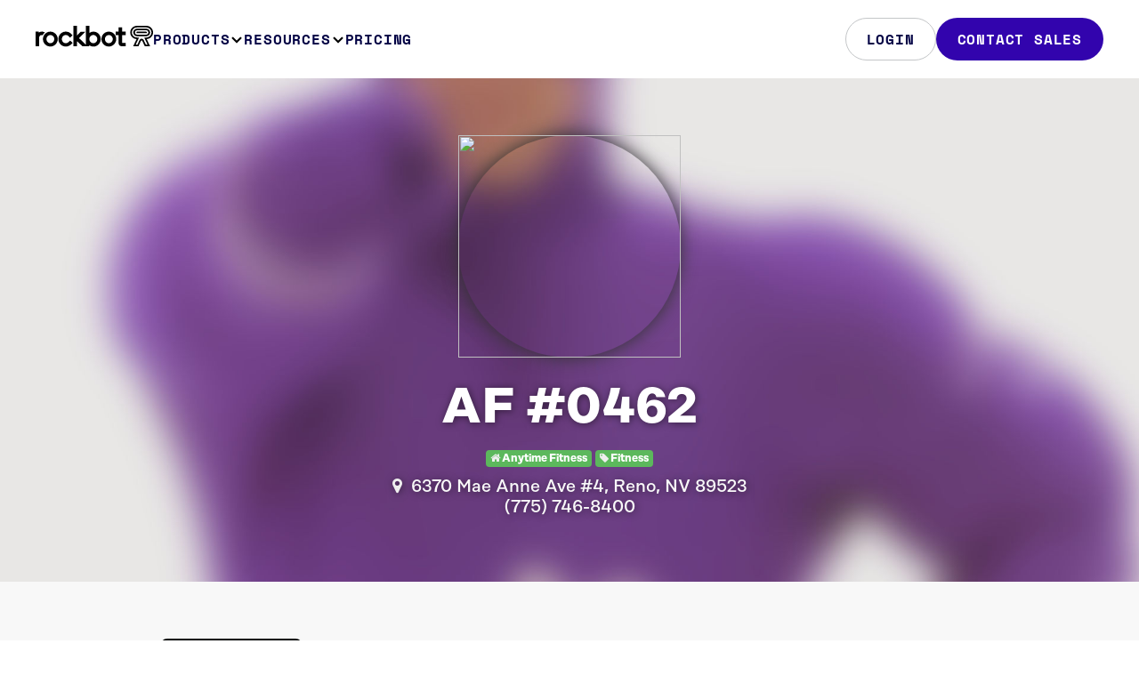

--- FILE ---
content_type: text/html; charset=UTF-8
request_url: https://rockbot.com/venues/anytime-fitness-355
body_size: 12647
content:
<!DOCTYPE HTML PUBLIC "-//W3C//DTD HTML 4.01//EN">

<html lang="en-us">
	<head prefix="og: http://ogp.me/ns# fb: http://ogp.me/ns/fb# fb_roqbot: http://ogp.me/ns/fb/fb_roqbot#">
		<meta http-equiv="X-UA-Compatible" content="IE=edge,chrome=1" />
		<meta http-equiv="Content-Type" content="text/html; charset=utf-8" />
		<title>AF #0462 in Reno, NV | Rockbot</title>
		<link rel="stylesheet" type="text/css" href="https://d2x3f3hu3pbot6.cloudfront.net/static/css/src/bootstrap4.min.css?442198" media="screen" />
<link rel="stylesheet" type="text/css" href="https://d2x3f3hu3pbot6.cloudfront.net/static/css/src/rockbot.css?442198" media="screen" />
<link rel="stylesheet" type="text/css" href="https://d2x3f3hu3pbot6.cloudfront.net/static/css/src/rockbot.header.css?442198" media="screen" />
<link rel="stylesheet" type="text/css" href="https://d2x3f3hu3pbot6.cloudfront.net/static/css/src/rockbot.footer.css?442198" media="screen" />

<!-- Rockbot Marketing Site [Legacy] -->
<!-- <link rel="stylesheet" type="text/css" href="//cloud.typography.com/7209494/6630752/css/fonts.css" /> -->

<!-- Rockbot Web [Test] -->
<!-- <link rel="stylesheet" type="text/css" href="https://cloud.typography.com/7209494/6560372/css/fonts.css" /> -->

<!-- Rockbot Web -->
<!-- <link rel="stylesheet" type="text/css" href="https://cloud.typography.com/7209494/6360372/css/fonts.css" /> -->

<link rel="stylesheet" href="https://maxcdn.bootstrapcdn.com/font-awesome/4.5.0/css/font-awesome.min.css" />
		<meta name="viewport" content="width=device-width, initial-scale=1.0, maximum-scale=1.0, user-scalable=no">
		<meta property="fb:page_id" content="133029106751074" />
		<meta property="fb:app_id" content="160426090641279" />
		<meta property="twitter:account_id" content="91192339" />
				<meta name="description" content="AF #0462 is using Rockbot to create the best music experience at their business. Get the Rockbot app to pick the music here!" /><meta property="og:type"	content="fb_roqbot:venue" /><meta property="og:url" content="https://rockbot.com/venues/anytime-fitness-355" /><meta property="og:title" content="AF #0462 on Rockbot" /><meta property="og:description" content="6370 Mae Anne Ave #4, Reno, NV" /><meta property="og:image" content="https://d2x3f3hu3pbot6.cloudfront.net/upload/live/venues/300/9/1423509.jpg" /><meta property="twitter:card"	content="photo" /><meta property="twitter:site" content="@GetRockbot" /><meta property="twitter:creator" content="@GetRockbot" /><meta property="twitter:title" content="AF #0462" /><meta property="twitter:image" content="https://d2x3f3hu3pbot6.cloudfront.net/upload/live/venues/300/9/1423509.jpg" /><meta property="fb:app_id" content="160426090641279" /><meta name="apple-itunes-app" content="app-id=401347343">
					<script type="text/javascript" src="//ajax.googleapis.com/ajax/libs/jquery/3.4.1/jquery.min.js"></script>
			<!-- script src="//cdn.optimizely.com/js/155248196.js"></script> -->
			<!-- <script src="https://www.googleoptimize.com/optimize.js?id=OPT-T4WTN3R"></script> -->
						<!-- Google Tag Manager -->
<script>(function(w,d,s,l,i){w[l]=w[l]||[];w[l].push({'gtm.start':
    new Date().getTime(),event:'gtm.js'});var f=d.getElementsByTagName(s)[0],
            j=d.createElement(s),dl=l!='dataLayer'?'&l='+l:'';j.async=true;j.src=
            'https://www.googletagmanager.com/gtm.js?id='+i+dl;f.parentNode.insertBefore(j,f);
            })(window,document,'script','dataLayer','GTM-TMVTBBR');</script>
<!-- End Google Tag Manager -->			<script>(function(w,d,t,r,u){var f,n,i;w[u]=w[u]||[],f=function(){var o={ti:"136019025"};o.q=w[u],w[u]=new UET(o),w[u].push("pageLoad")},n=d.createElement(t),n.src=r,n.async=1,n.onload=n.onreadystatechange=function(){var s=this.readyState;s&&s!=="loaded"&&s!=="complete"||(f(),n.onload=n.onreadystatechange=null)},i=d.getElementsByTagName(t)[0],i.parentNode.insertBefore(n,i)})(window,document,"script","//bat.bing.com/bat.js","uetq");</script>			    <!-- Google tag (gtag.js)-->
    <script async src="https://www.googletagmanager.com/gtag/js?id=G-ZY31TYGXMJ"></script>
    <script>
        window.dataLayer = window.dataLayer || [];
        function gtag(){dataLayer.push(arguments);}
        gtag('js', new Date());

        // To turn on debug mode: add  { 'debug_mode': true } as the third param below. 
        gtag('config', 'G-ZY31TYGXMJ');
    </script>					
		<link rel="stylesheet" href="https://use.typekit.net/gxi4qrt.css">
		<script type="text/javascript" src="//js.hsforms.net/forms/embed/v2.js"></script>
</head>

<body>
<!-- Google Tag Manager (noscript) -->
	<noscript><iframe src="https://www.googletagmanager.com/ns.html?id=GTM-TMVTBBR" height="0" width="0" style="display:none;visibility:hidden"></iframe></noscript>
	<!-- End Google Tag Manager (noscript) -->

		<header class="rb-header">
  <div class="layout-container">
    <div class="header-row">
      <a aria-current="page" href="/" class="logo-link" aria-label="Homepage" data-event="rb-header-logo-link">
        <span class="rb-logo-svg" />
      </a>
      <div class="menu-group">
        <nav class="main-nav">
          <ul>
            <li>
              <button class="nav-control -subnav-true" data-event="rb-header-subnav-toggle">
                Products
                <span class="arrow-down-svg" />
              </button>
              <div class="subnav">
                <div class="subnav-layout -config-lg">
                  <div class="subnav-card -columns-2">
                    <div class="info">
                      <h2 class="title">Audio</h2>
                      <p class="description">Control everything customers hear in your&nbsp;business</p>
                    </div>
                    <ul class="links">
                      <li>
                        <a href="/music-for-business" class data-event="rb-header-subnav-link">
                          <div class="icon">
                            <img src="/static/img/icons/2023/music-for-business.svg" />
                          </div>
                          <span class="title">Music</span>
                          <span class="description">Deliver your ideal sound</span>
                          <img class="arrow-right-svg" />
                        </a>
                      </li>
                      <li>
                        <a href="/audio-messaging" class data-event="rb-header-subnav-link">
                          <div class="icon">
                            <img src="/static/img/icons/2023/audio-messaging.svg" />
                          </div>
                          <span class="title">Audio Messaging</span>
                          <span class="description">Amplify your brand’s voice</span>
                          <img class="arrow-right-svg" />
                        </a>
                      </li>
                      <li>
                        <a href="/request" class data-event="rb-header-subnav-link">
                          <div class="icon">
                            <img src="/static/img/icons/2023/rockbot-request.svg" />
                          </div>
                          <span class="title">Rockbot Request</span>
                          <span class="description">Let guests be the DJ</span>
                          <img class="arrow-right-svg" />
                        </a>
                      </li>
                    </ul>
                  </div>
                  <div class="subnav-card -columns-2">
                    <div class="info">
                      <h2 class="title">Video</h2>
                      <p class="description">Manage all aspects of&nbsp;visual&nbsp;media in your&nbsp;business</p>
                    </div>
                    <ul class="links">
                      <li>
                        <a href="/digital-signage-for-business" class data-event="rb-header-subnav-link">
                          <div class="icon">
                            <img src="/static/img/icons/2023/digital-signage.svg" />
                          </div>
                          <span class="title">Digital Signage</span>
                          <span class="description">Bring your location to life</span>
                          <span class="arrow-right-svg" />
                        </a>
                      </li>
                      <li>
                        <a href="/tv-for-business" class data-event="rb-header-subnav-link">
                          <div class="icon">
                            <img src="/static/img/icons/2023/tv-for-business.svg" />
                          </div>
                          <span class="title">Rockbot TV</span>
                          <span class="description">Captivate your audience</span>
                          <span class="arrow-right-svg" />
                        </a>
                      </li>
                    </ul>
                  </div>
                  <a href="/retail-media" class="subnav-card" data-event="rb-header-subnav-link">
                    <div class="info">
                      <h2 class="title">Retail Media</h2>
                      <p class="description">Monetize your in-store media with audio and visual ads</p>
                    </div>
                    <span class="cta-link">Learn More</span>
                  </a>
                  <a href="/advertising" class="subnav-card" data-event="rb-header-subnav-link">
                    <div class="info">
                      <h2 class="title">Advertise with Us</h2>
                      <p class="description">
                        Reach your audience through premium, out-of-home multi-media ads
                      </p>
                    </div>
                    <span class="cta-link">Learn More</span>
                  </a>
                  <a href="/platform" class="highlight-bar" data-event="rb-header-subnav-link">
                    <p class="description">The most flexible and powerful platform in the market, built for your business.</p>
                    <span class="cta-link">How it works</span>
                  </a>
                </div>
              </div>
            </li>
            <li>
              <button class="nav-control -subnav-true" data-event="rb-header-subnav-toggle">
                Resources
                <span class="arrow-down-svg" />
              </button>
              <div class="subnav">
                <div class="subnav-layout -config-md">
                  <div class="subnav-card -columns-2">
                    <div class="info">
                      <h2 class="title">Getting started</h2>
                      <p class="description">Setup made simple so you can get up and running quickly</p>
                    </div>
                    <ul class="links -minimal-true">
                      <li>
                        <a
                          href="https://rockbot.com/setup"
                          rel="noopener noreferrer"
                          data-event="rb-header-subnav-link"
                        >
                          <span class="title">Hardware Setup</span>
                          <span class="arrow-right-svg" />
                        </a>
                      </li>
                      <li>
                        <a href="/remote-app" class data-event="rb-header-subnav-link">
                          <span class="title">Rockbot Remote</span>
                          <span class="arrow-right-svg" />
                        </a>
                      </li>
                      <li>
                        <a
                          href="https://support.rockbot.com/hc/en-us/sections/7705718076571"
                          rel="noopener noreferrer"
                          data-event="rb-header-subnav-link"
                        >
                          <span class="title">Quick Start Guides</span>
                          <img class="arrow-right-svg" />
                        </a>
                      </li>
                    </ul>
                    <a
                      href="https://support.rockbot.com/hc/en-us/categories/360000775171-Getting-Started"
                      rel="noopener noreferrer"
                      class="cta-link"
                      data-event="rb-header-subnav-link"
                    >
                      Learn More
                    </a>
                  </div>
                  <a href="/about-us" class="block-link set-bg-pulse" data-event="rb-header-subnav-link">About Us</a>
                  <a
                    href="https://support.rockbot.com/hc/en-us"
                    rel="noopener noreferrer"
                    class="block-link set-bg-yellow"
                    data-event="rb-header-subnav-link"
                  >
                    Help &amp; Support
                  </a>
                  <a
                    href="https://blog.rockbot.com"
                    rel="noopener noreferrer"
                    class="block-link set-bg-pulse-dark"
                    data-event="rb-header-subnav-link"
                  >
                    Blog
                  </a>
                </div>
              </div>
            </li>
            <li>
              <a href="/pricing" class="nav-control" data-event="rb-header-nav-link">
                Pricing
                <span class="arrow-right-svg" />
              </a>
            </li>
          </ul>
        </nav>
        <div class="main-ctas">
                    <a
            href="/login"
            rel="noopener noreferrer"
            class="button -filled-false"
            data-event="rb-header-nav-cta"
          >
            Login
          </a>
                    <a href="/contact-sales" class="button" data-event="rb-header-nav-cta">Contact Sales</a>
        </div>
      </div>
      <button class="menu-toggle">
        <img
          src="/static/img/icons/2023/menu-open.svg"
          width="24"
          height="24"
          class="hamburger-icon"
          alt="Open navigation menu"
        />

        <img
          src="/static/img/icons/2023/menu-close.svg"
          width="24"
          height="24"
          class="close-icon"
          alt="Close navigation menu"
          hidden
        />
      </button>
    </div>
  </div>
</header>

<script>
  document.addEventListener('DOMContentLoaded', () => {
    const helpers = {
      hideAllNavigationMenus: (exceptElement) => {
        [...document.querySelectorAll('.rb-header .-subnav-open')].forEach((el) => {
          if (exceptElement !== el) {
            el.classList.remove('-subnav-open');
          }
        });
      },
      hideHamburgerMenu: () => {
        document.querySelector('.rb-header').classList.remove('-has-menu-open');
        document.querySelector('.menu-group').classList.remove('-menu-open');
      },
      toggleHamburgerButton: (shouldBeHidden) => {
        const hamburgerElement = document.querySelector('.hamburger-icon');
        const isHidden = shouldBeHidden || hamburgerElement.hidden;
        hamburgerElement.hidden = !isHidden;
        document.querySelector('.close-icon').hidden = isHidden;
      },
    };

    const setupGlobalEvents = () => {
      window.addEventListener('scroll', (event) => {
        const header = document.querySelector('.rb-header');
        if (this.scrollY === 0) {
          header.classList.remove('-window-scrolled-true');
        } else {
          header.classList.add('-window-scrolled-true');
        }
      });

      document.querySelector('body').addEventListener('click', () => {
        helpers.hideHamburgerMenu();
        helpers.hideAllNavigationMenus();
        helpers.toggleHamburgerButton(true);
      });
    };

    const setupNavigationButtons = () => {
      document.querySelector('.rb-header').addEventListener('click', (e) => e.stopPropagation());

      [...document.querySelectorAll('.rb-header .subnav')].forEach((el) =>
        el.addEventListener('click', (e) => {
          e.stopPropagation();
        })
      );

      [...document.querySelectorAll('.rb-header .-subnav-true')].forEach((el) =>
        el.addEventListener('click', (e) => {
          helpers.hideAllNavigationMenus(el);
          el.classList.toggle('-subnav-open');
        })
      );
    };

    const setupHamburgerButton = () => {
      document.querySelector('.menu-toggle').addEventListener('click', (e) => {
        document.querySelector('body').classList.toggle('-has-menu-open');
        document.querySelector('.rb-header').classList.toggle('-has-menu-open');
        document.querySelector('.menu-group').classList.toggle('-menu-open');
        helpers.toggleHamburgerButton();
      });
    };

    setupNavigationButtons();
    setupHamburgerButton();
    setupGlobalEvents();
  });
</script>

		<!-- Header -->
<div class="header white header-hero" style="background-image: url('https://d2x3f3hu3pbot6.cloudfront.net/upload/live/venues/1920/9/1423509.jpg');">
	<div class="container">
		<div class="row venue-header" itemscope itemtype="http://schema.org/LocalBusiness">
			<div class="center hidden-sm-down"><img width="250" height="250" class="circle" style="box-shadow: 0 0 20px 0 #333;" src="https://maps.googleapis.com/maps/api/staticmap?center=39.526958,-119.886604&zoom=13&size=250x250&maptype=roadmap&markers=color:0x3f86e6%7Clabel:%7C39.526958,-119.886604&key=AIzaSyC3v19-j2T6H0v94_BgsLjD79Z_gWhcabQ" /></div>

			<h1 itemprop="name" style="padding-top: 0.5em;">AF #0462</h1>
			<p class="center"></p>

			<div class="center">
				
									<a class="tag tag-success" href="/groups/anytime-fitness"><i class="fa fa-home"></i> Anytime Fitness </a>
				
									<a class="tag tag-success" href="/groups/fitness"><i class="fa fa-tag"></i> Fitness </a>
				
							</div>

			<div class="clear"></div>

			<h2 itemprop="address" itemscope itemtype="http://schema.org/PostalAddress">
				<a target="new" href="https://www.google.com/maps/place/6370+Mae+Anne+Ave+%234,+Reno,+NV+89523"><i class="fa fa-map-marker" aria-hidden="true"></i></a>&nbsp;

				<span itemprop="streetAddress">6370 Mae Anne Ave #4</span>,
				<span itemprop="addressLocality">Reno,
				NV</span>
				<span itemprop="postalCode">89523</span>

				<br />
								<i class="phone"></i><span class="text-inverse inverse-shadow" itemprop="telephone">(775) 746-8400</span>
							</h2>

			<h2 class="center" style="font-size: 2em;">
				
				
				
							</ul>
		</div>
	</div>
</div>

<div class="block block-bg-alt hidden-sm-down">
	<div class="container">
		<div class="row venue-now-playing">
			<div class="col-xs-1"></div>

							<div class="col-xs-2 col-sm-3 col-lg-2">
					<img class="img-fluid" src="https://d2x3f3hu3pbot6.cloudfront.net/upload/live/albums/300/0/3180.jpg" />
				</div>

				<div class="col-xs-6 col-sm-4">
					<h5>Now Playing at AF #0462</h5>
					<h4>Rush</h4>
					<h3>Limelight</h3>
										<br />
				</div>
			
			<div class="col-xs-2 col-sm-3 center">
								<p><i>Get the <a href="/app"><strong>Rockbot app</strong></a> and request the music at AF #0462!</i></p>
				<a href="http://itunes.apple.com/app/roqbot/id401347343"><img width="120" style="padding-bottom: 10px;" src="https://d2x3f3hu3pbot6.cloudfront.net/static/img/marketing/icons/apple_app_store.png?442198" /><br />
				<a href="https://play.google.com/store/apps/details?id=com.roqbot.client"><img width="120" src="https://d2x3f3hu3pbot6.cloudfront.net/static/img/marketing/icons/google_app_store.png?442198" /></a>
							</div>

			<div class="col-xs-1"></div>
		</div>
	</div>
</div>
<div class="block block-bg-alt hidden-md-up">
	<div class="container">
		<div class="row venue-now-playing">
			<div class="col-sm-1"></div>

			<div class="column col-sm-10">
									<div class="row center">
						<h5>Now Playing at AF #0462</h5>
						<br />
						<div class="col-sm-3"></div>
						<img class="img-fluid col-sm-6" src="https://d2x3f3hu3pbot6.cloudfront.net/upload/live/albums/300/0/3180.jpg" />
						<div class="col-sm-3"></div>
					</div>
					<br />
					<div class="row center">
						<div class="col-sm-12">
							<h4>Rush</h4>
							<h3>Limelight</h3>
						</div>
					</div>
							</div>

			<div class="col-sm-1"></div>
		</div>
		<br />
		<div class="row venue-now-playing">
			<div class="col-xs-12 center">
								<p><i>Get the <a href="/app"><strong>Rockbot app</strong></a> and request the music at AF #0462!</i></p>
				<a href="http://itunes.apple.com/app/roqbot/id401347343"><img width="120" src="https://d2x3f3hu3pbot6.cloudfront.net/static/img/marketing/icons/apple_app_store.png?442198" /></a>
					<div style="width:10px; display:inline-block;"></div>
				<a href="https://play.google.com/store/apps/details?id=com.roqbot.client"><img width="128" src="https://d2x3f3hu3pbot6.cloudfront.net/static/img/marketing/icons/google_app_store.png?442198" /></a>
							</div>
		</div>
	</div>
</div>

<div class="venue-subheader hidden-md-down">
	<div class="container">
		<div class="row">
			<h3>
				AF #0462 is using Rockbot to create the best music experience at their business.
			</h3>

						<div class="hidden-md-down center">
				<a class="preview-auto preview-auto-start" href="#">preview soundtrack</a>
				<a class="preview-auto preview-auto-skip" style="display: none;" href="#">skip</a>
				<a class="preview-auto preview-auto-stop" style="display: none;" href="#">stop</a>
				<br /><br />
				<p class="preview-auto-text">&nbsp;</p>
			</div>
					</div>
	</div>
</div>

<div class="block venue">
	<div class="container">
		<div class="row">
			<div class="col-md-1"></div>

			<div class="col-md-6">
				<h4 class="center" style="padding-bottom: 1.7em;">Top Artists at AF #0462</h4>

																<div id="song-list">
					<span class="preview hidden" data-song="1062099" data-title="Nonsense by Sabrina Carpenter"></span>
				</div>
																								<div id="song-list">
					<span class="preview hidden" data-song="15753" data-title="Automatic by The Pointer Sisters"></span>
				</div>
																				<div id="song-list">
					<span class="preview hidden" data-song="7656" data-title="Best Of You by Foo Fighters"></span>
				</div>
																				<div id="song-list">
					<span class="preview hidden" data-song="253613" data-title="Strobe (Lane 8 Remix) by Deadmau5"></span>
				</div>
																				<div id="song-list">
					<span class="preview hidden" data-song="8438" data-title="Number One Spot by Ludacris"></span>
				</div>
																				<div id="song-list">
					<span class="preview hidden" data-song="3231" data-title="Are You Gonna Be My Girl by Jet"></span>
				</div>
																				<div id="song-list">
					<span class="preview hidden" data-song="234782" data-title="Southtown by P.O.D."></span>
				</div>
																				<div id="song-list">
					<span class="preview hidden" data-song="41715" data-title="Strobe by Deadmau5"></span>
				</div>
																				<div id="song-list">
					<span class="preview hidden" data-song="2937" data-title="Bullet With Butterfly Wings by The Smashing Pumpkins"></span>
				</div>
																				<div id="song-list">
					<span class="preview hidden" data-song="2435" data-title="So What'Cha Want by Beastie Boys"></span>
				</div>
																				<div id="song-list">
					<span class="preview hidden" data-song="16028" data-title="How I Could Just Kill A Man by Cypress Hill"></span>
				</div>
																				<div id="song-list">
					<span class="preview hidden" data-song="29087" data-title="Insane In The Brain by Cypress Hill"></span>
				</div>
																				<div id="song-list">
					<span class="preview hidden" data-song="13168" data-title="Bring Me To Life by Evanescence"></span>
				</div>
																								<div id="song-list">
					<span class="preview hidden" data-song="46717" data-title="Dear Maria, Count Me In by All Time Low"></span>
				</div>
																				<div id="song-list">
					<span class="preview hidden" data-song="7948" data-title="Everlong by Foo Fighters"></span>
				</div>
																				<div id="song-list">
					<span class="preview hidden" data-song="27745" data-title="In The End by Linkin Park"></span>
				</div>
																				<div id="song-list">
					<span class="preview hidden" data-song="1145335" data-title="BIRDS OF A FEATHER by Billie Eilish"></span>
				</div>
																				<div id="song-list">
					<span class="preview hidden" data-song="4893" data-title="Genie In A Bottle by Christina Aguilera"></span>
				</div>
																				<div id="song-list">
					<span class="preview hidden" data-song="18967" data-title="I Hate Everything About You by Three Days Grace"></span>
				</div>
																				<div id="song-list">
					<span class="preview hidden" data-song="477196" data-title="Come Through And Chill (Feat. J. Cole) by Miguel"></span>
				</div>
																				<div id="song-list">
					<span class="preview hidden" data-song="1169073" data-title="luther (Feat. SZA) by Kendrick Lamar"></span>
				</div>
																								<div id="song-list">
					<span class="preview hidden" data-song="271" data-title="Let Down by Radiohead"></span>
				</div>
																				<div id="song-list">
					<span class="preview hidden" data-song="35005" data-title="Pour Some Sugar On Me (2012) by Def Leppard"></span>
				</div>
																				<div id="song-list">
					<span class="preview hidden" data-song="381582" data-title="I'm The One (Feat. Justin Bieber, Quavo, Lil Wayne, & Chance The Rapper) by DJ Khaled"></span>
				</div>
																				<div id="song-list">
					<span class="preview hidden" data-song="1123080" data-title="NIGHTS LIKE THIS by The Kid LAROI"></span>
				</div>
																				<div id="song-list">
					<span class="preview hidden" data-song="994415" data-title="Together by SIDEPIECE"></span>
				</div>
																				<div id="song-list">
					<span class="preview hidden" data-song="35573" data-title="You Belong With Me by Taylor Swift"></span>
				</div>
																				<div id="song-list">
					<span class="preview hidden" data-song="37534" data-title="Mirrors by Justin Timberlake"></span>
				</div>
																				<div id="song-list">
					<span class="preview hidden" data-song="181488" data-title="Waiting For The End by Linkin Park"></span>
				</div>
																				<div id="song-list">
					<span class="preview hidden" data-song="298" data-title="Take On Me by A-ha"></span>
				</div>
																				<div id="song-list">
					<span class="preview hidden" data-song="1230" data-title="Shout by Tears for Fears"></span>
				</div>
																				<div id="song-list">
					<span class="preview hidden" data-song="3500" data-title="Whatever You Like by T.I."></span>
				</div>
																				<div id="song-list">
					<span class="preview hidden" data-song="7952" data-title="My Hero by Foo Fighters"></span>
				</div>
																				<div id="song-list">
					<span class="preview hidden" data-song="367665" data-title="I Like Me Better by Lauv"></span>
				</div>
																				<div id="song-list">
					<span class="preview hidden" data-song="1432" data-title="Take Me Out by Franz Ferdinand"></span>
				</div>
																				<div id="song-list">
					<span class="preview hidden" data-song="5897" data-title="Island In The Sun by Weezer"></span>
				</div>
																				<div id="song-list">
					<span class="preview hidden" data-song="109272" data-title="Slide (Feat. Migos & Frank Ocean) by Calvin Harris"></span>
				</div>
																				<div id="song-list">
					<span class="preview hidden" data-song="167936" data-title="Middle (feat. Bipolar Sunshine) by DJ Snake"></span>
				</div>
																				<div id="song-list">
					<span class="preview hidden" data-song="436003" data-title="Young Dumb & Broke by Khalid"></span>
				</div>
																				<div id="song-list">
					<span class="preview hidden" data-song="1007653" data-title="In Your Eyes (Kenny G Remix) by The Weeknd"></span>
				</div>
																				<div id="song-list">
					<span class="preview hidden" data-song="1157707" data-title="Love Story (Elvira Remix) by Taylor Swift"></span>
				</div>
																								<div id="song-list">
					<span class="preview hidden" data-song="41931" data-title="Stay Together For The Kids by blink-182"></span>
				</div>
																				<div id="song-list">
					<span class="preview hidden" data-song="4011" data-title="Should I Stay Or Should I Go by The Clash"></span>
				</div>
																				<div id="song-list">
					<span class="preview hidden" data-song="11355" data-title="Super Bass by Nicki Minaj"></span>
				</div>
																				<div id="song-list">
					<span class="preview hidden" data-song="33734" data-title="Sail by AWOLNATION"></span>
				</div>
																				<div id="song-list">
					<span class="preview hidden" data-song="1022495" data-title="Stay (Feat. Justin Bieber) by The Kid LAROI"></span>
				</div>
																				<div id="song-list">
					<span class="preview hidden" data-song="11019" data-title="Party In The U.S.A. by Miley Cyrus"></span>
				</div>
																				<div id="song-list">
					<span class="preview hidden" data-song="239273" data-title="Closer (Feat. Halsey) by The Chainsmokers"></span>
				</div>
																				<div id="song-list">
					<span class="preview hidden" data-song="605688" data-title="Big Bank (Feat. 2 Chainz, Big Sean, Nicki Minaj) by YG"></span>
				</div>
																				<div id="song-list">
					<span class="preview hidden" data-song="1082999" data-title="Kill Bill by SZA"></span>
				</div>
																				<div id="song-list">
					<span class="preview hidden" data-song="3924" data-title="Strangelove by Depeche Mode"></span>
				</div>
																				<div id="song-list">
					<span class="preview hidden" data-song="4863" data-title="Welcome To The Jungle by Guns N' Roses"></span>
				</div>
																				<div id="song-list">
					<span class="preview hidden" data-song="26186" data-title="Dancing With Myself by Billy Idol"></span>
				</div>
																				<div id="song-list">
					<span class="preview hidden" data-song="47223" data-title="Just What I Needed by The Cars"></span>
				</div>
																				<div id="song-list">
					<span class="preview hidden" data-song="5332" data-title="Any Way You Want It by Journey"></span>
				</div>
																				<div id="song-list">
					<span class="preview hidden" data-song="15514" data-title="Dancing In The Dark by Bruce Springsteen"></span>
				</div>
																				<div id="song-list">
					<span class="preview hidden" data-song="22701" data-title="Shock The Monkey by Peter Gabriel"></span>
				</div>
																				<div id="song-list">
					<span class="preview hidden" data-song="31636" data-title="You Shook Me All Night Long by AC/DC"></span>
				</div>
																				<div id="song-list">
					<span class="preview hidden" data-song="88378" data-title="Armageddon It by Def Leppard"></span>
				</div>
																				<div id="song-list">
					<span class="preview hidden" data-song="1143" data-title="Mr. Brightside by The Killers"></span>
				</div>
																				<div id="song-list">
					<span class="preview hidden" data-song="1744" data-title="Baby (feat. Ludacris) by Justin Bieber"></span>
				</div>
																				<div id="song-list">
					<span class="preview hidden" data-song="11347" data-title="How You Remind Me by Nickelback"></span>
				</div>
																				<div id="song-list">
					<span class="preview hidden" data-song="12488" data-title="Hot Blooded by Foreigner"></span>
				</div>
																				<div id="song-list">
					<span class="preview hidden" data-song="14396" data-title="The Great Escape by Boys Like Girls"></span>
				</div>
																				<div id="song-list">
					<span class="preview hidden" data-song="15816" data-title="Bad Reputation by Joan Jett and the Blackhearts"></span>
				</div>
																				<div id="song-list">
					<span class="preview hidden" data-song="89172" data-title="I'm Still In Love With You by Sean Paul"></span>
				</div>
																				<div id="song-list">
					<span class="preview hidden" data-song="178785" data-title="Roses (feat. ROZES) by The Chainsmokers"></span>
				</div>
																								<div id="song-list">
					<span class="preview hidden" data-song="953955" data-title="Bad Decisions by The Strokes"></span>
				</div>
																				<div id="song-list">
					<span class="preview hidden" data-song="978545" data-title="party 4 u by Charli XCX"></span>
				</div>
																				<div id="song-list">
					<span class="preview hidden" data-song="738" data-title="King of Pain by The Police"></span>
				</div>
																				<div id="song-list">
					<span class="preview hidden" data-song="3515" data-title="Bizarre Love Triangle by New Order"></span>
				</div>
																				<div id="song-list">
					<span class="preview hidden" data-song="4857" data-title="Faith by George Michael"></span>
				</div>
																				<div id="song-list">
					<span class="preview hidden" data-song="5866" data-title="Runnin' Down A Dream by Tom Petty"></span>
				</div>
																				<div id="song-list">
					<span class="preview hidden" data-song="6941" data-title="Surrender by Cheap Trick"></span>
				</div>
																				<div id="song-list">
					<span class="preview hidden" data-song="13370" data-title="Rebel Yell by Billy Idol"></span>
				</div>
																				<div id="song-list">
					<span class="preview hidden" data-song="38276" data-title="Summer Of Love by The B-52's"></span>
				</div>
																				<div id="song-list">
					<span class="preview hidden" data-song="55052" data-title="Smokin' by Boston"></span>
				</div>
																				<div id="song-list">
					<span class="preview hidden" data-song="5374" data-title="Hold On Loosely by .38 Special"></span>
				</div>
																				<div id="song-list">
					<span class="preview hidden" data-song="9488" data-title="99 Luftballons by Nena"></span>
				</div>
																				<div id="song-list">
					<span class="preview hidden" data-song="15144" data-title="Pump Up The Jam by Technotronic"></span>
				</div>
																				<div id="song-list">
					<span class="preview hidden" data-song="15262" data-title="Nothin' But A Good Time by Poison"></span>
				</div>
																				<div id="song-list">
					<span class="preview hidden" data-song="17041" data-title="Footloose by Kenny Loggins"></span>
				</div>
																				<div id="song-list">
					<span class="preview hidden" data-song="18650" data-title="We're Not Gonna Take It by Twisted Sister"></span>
				</div>
																				<div id="song-list">
					<span class="preview hidden" data-song="21894" data-title="Synchronicity II by The Police"></span>
				</div>
																				<div id="song-list">
					<span class="preview hidden" data-song="86437" data-title="Thunderstruck by AC/DC"></span>
				</div>
																				<div id="song-list">
					<span class="preview hidden" data-song="67" data-title="Beat It by Michael Jackson"></span>
				</div>
																				<div id="song-list">
					<span class="preview hidden" data-song="1817" data-title="Train in Vain by The Clash"></span>
				</div>
																				<div id="song-list">
					<span class="preview hidden" data-song="4013" data-title="Rock The Casbah by The Clash"></span>
				</div>
																				<div id="song-list">
					<span class="preview hidden" data-song="4072" data-title="I Fought The Law by The Clash"></span>
				</div>
																				<div id="song-list">
					<span class="preview hidden" data-song="4093" data-title="Pretty In Pink by The Psychedelic Furs"></span>
				</div>
																				<div id="song-list">
					<span class="preview hidden" data-song="9491" data-title="867-5309 / Jenny by Tommy Tutone"></span>
				</div>
																				<div id="song-list">
					<span class="preview hidden" data-song="10613" data-title="Blue Monday by New Order"></span>
				</div>
																								<div id="song-list">
					<span class="preview hidden" data-song="17102" data-title="Give Me Tonight by Shannon"></span>
				</div>
																				<div id="song-list">
					<span class="preview hidden" data-song="19521" data-title="Heat Of The Moment by Asia"></span>
				</div>
																				<div id="song-list">
					<span class="preview hidden" data-song="19664" data-title="Venus by Bananarama"></span>
				</div>
																				<div id="song-list">
					<span class="preview hidden" data-song="23808" data-title="You Da One by Rihanna"></span>
				</div>
																								<div id="song-list">
					<span class="preview hidden" data-song="34317" data-title="Let's Hear It For The Boy by Deniece Williams"></span>
				</div>
																				<div id="song-list">
					<span class="preview hidden" data-song="38326" data-title="Misery Business by Paramore"></span>
				</div>
																				<div id="song-list">
					<span class="preview hidden" data-song="64806" data-title="War Pigs by Black Sabbath"></span>
				</div>
																				<div id="song-list">
					<span class="preview hidden" data-song="88371" data-title="Photograph by Def Leppard"></span>
				</div>
																				<div id="song-list">
					<span class="preview hidden" data-song="344809" data-title="LOVE. (feat. Zacari) by Kendrick Lamar"></span>
				</div>
																
				<ul class="col-lg-12">
																<li class="col-lg-4 col-xs-6 center" style="height: 13em;">
					<img class="circle img-fluid" src="https://d2x3f3hu3pbot6.cloudfront.net/upload/live/artists/150/2/2339012.jpg" />
					<p>Sabrina Carpenter</p>
				</li>
																				<li class="col-lg-4 col-xs-6 center" style="height: 13em;">
					<img class="circle img-fluid" src="https://d2x3f3hu3pbot6.cloudfront.net/upload/live/artists/150/2/2343512.jpg" />
					<p>House Of Pain</p>
				</li>
																				<li class="col-lg-4 col-xs-6 center" style="height: 13em;">
					<img class="circle img-fluid" src="https://d2x3f3hu3pbot6.cloudfront.net/upload/live/artists/150/7/2339377.jpg" />
					<p>The Pointer Sisters</p>
				</li>
																				<li class="col-lg-4 col-xs-6 center" style="height: 13em;">
					<img class="circle img-fluid" src="https://d2x3f3hu3pbot6.cloudfront.net/upload/live/artists/150/0/2338340.jpg" />
					<p>Foo Fighters</p>
				</li>
																				<li class="col-lg-4 col-xs-6 center" style="height: 13em;">
					<img class="circle img-fluid" src="https://d2x3f3hu3pbot6.cloudfront.net/upload/live/artists/150/2/2338582.jpg" />
					<p>Deadmau5</p>
				</li>
																				<li class="col-lg-4 col-xs-6 center" style="height: 13em;">
					<img class="circle img-fluid" src="https://d2x3f3hu3pbot6.cloudfront.net/upload/live/artists/150/2/2338642.jpg" />
					<p>Ludacris</p>
				</li>
																				<li class="col-lg-4 col-xs-6 center" style="height: 13em;">
					<img class="circle img-fluid" src="https://d2x3f3hu3pbot6.cloudfront.net/upload/live/artists/150/2/2338862.jpg" />
					<p>Jet</p>
				</li>
																				<li class="col-lg-4 col-xs-6 center" style="height: 13em;">
					<img class="circle img-fluid" src="https://d2x3f3hu3pbot6.cloudfront.net/upload/live/artists/150/3/2338513.jpg" />
					<p>P.O.D.</p>
				</li>
																								<li class="col-lg-4 col-xs-6 center" style="height: 13em;">
					<img class="circle img-fluid" src="https://d2x3f3hu3pbot6.cloudfront.net/upload/live/artists/150/0/2338470.jpg" />
					<p>The Smashing Pumpkins</p>
				</li>
																				<li class="col-lg-4 col-xs-6 center" style="height: 13em;">
					<img class="circle img-fluid" src="https://d2x3f3hu3pbot6.cloudfront.net/upload/live/artists/150/2/2338372.jpg" />
					<p>Beastie Boys</p>
				</li>
																				<li class="col-lg-4 col-xs-6 center" style="height: 13em;">
					<img class="circle img-fluid" src="https://d2x3f3hu3pbot6.cloudfront.net/upload/live/artists/150/5/2339005.jpg" />
					<p>Cypress Hill</p>
				</li>
																								<li class="col-lg-4 col-xs-6 center" style="height: 13em;">
					<img class="circle img-fluid" src="https://d2x3f3hu3pbot6.cloudfront.net/upload/live/artists/150/5/2338525.jpg" />
					<p>Evanescence</p>
				</li>
																				</ul>
			</div>

			<div class="col-md-4">
								<h4>Today's Specials</h4>
				<ul>
										<li class="block-feature-bullet">
						<h4 class="left">Member Monday</h4>
						<p>
							Just another #MemberMonday!  Post on Instagram you and your workout buddy working out tag #teamkatf to earn a free buddy pass!							<a href="https://www.instagram.com/biggestlittleaf/"><strong>more</strong></a>						</p>
						<hr style="margin-top: 2em;" />
					</li>
										<li class="block-feature-bullet">
						<h4 class="left">Now Hiring Personal Trainers</h4>
						<p>
							Team KATF is hiring for motivating, high energy Personal Trainers to help with the growth of our personal training department!							<a href="https://www.facebook.com/job_opening/919603471722344/?source=attached_post_homepage_stream&__xts__[0]=68.ARAv0c_rcLF2PMe3Pcm2uwr"><strong>more</strong></a>						</p>
						<hr style="margin-top: 2em;" />
					</li>
									</ul>
							</div>
		</div>
	</div>
</div>


<!-- Trial -->
<div class="block block-trial" style="background-image: url('https://d2x3f3hu3pbot6.cloudfront.net/static/img/marketing/headers/polygon.png?442198');">
	<div class="center container">
	<div class="center">
		<br />
		<h3 class="core-header">Get Started with Rockbot Today</h3>
		<br />
    
		  <a href="/trial" class="trial-start track-click" data-event="StartTrial" data-location="footer"><button class="button-left button-white button-white-xlarge"><h6>Try It Free</h6><p>No Credit Card Required</p></button></a>

		<a href="#" class="enterpriseModal track-click" data-event="LearnMore" data-location="footer" data-toggle="modal"><button class="button-white button-white-xlarge"><h6>Learn More</h6><p>Request A Consultation</p></button></a></a>
	</div>
</div></div>

<!-- Contact Modal -->
<div class="modal fade" id="enterprise" tabindex="-1" role="dialog" aria-labelledby="enterpriseModal" aria-hidden="true">
	<div class="modal-dialog" role="document">
		<div class="modal-content">
			<div class="modal-body">
				<a href="#" data-toggle="modal" data-target="#enterprise"><img class="dim-close" src="https://d2x3f3hu3pbot6.cloudfront.net/static/img/marketing/icons/close-icon.png?442198" /></a>
				<div class="learn-more-modal">
					<h3>Learn More About Rockbot</h3>
					<p>Enter your info below to receive a free consultation for your business.</p>
				</div>
				<div class="pricing-modal">
					<p>Enter your info below to receive a quote for your business. We’ll get back to you within 1 business day.</p>
				</div>
				<div class="enterprise-modal">
					<p>Enter your info below to learn more about Rockbot Enterprise pricing. We'll get back to you within 1 business day.</p>
				</div>
				<div class="trial-modal">
					<p>The Rockbot trial is for Small Businesses only. If you operate 5 or more locations, enter your info below to receive an Enterprise consultation of Rockbot.</p>
				</div>
								<form id="consultation-request" method="post"  action="/trial/request_success?v=anytime-fitness-355" >
					<input class="quoteRequest" type="hidden" name="sQuote" value=""/>
					<input class="pageName" type="hidden" name="sPageName" value=""/>
					<input class="sendTo" type="hidden" name="sSendTo" value=""/>
											<input type="hidden" name="sUrlQuery" value="v=anytime-fitness-355					
										<input class="pageTitle amplitude-event" type="hidden" name="sPageTitle" value="AF #0462 in Reno, NV"/>
					<fieldset>
						<div class="row">
							<div class="col-sm-6">
								<label>Name</label>
								<input class="input-text amplitude-event" type="text" name="sName" placeholder="John Doe" required="" value="">
							</div>
							<div class="col-sm-6">
								<label>Email</label>
								<input class="input-text amplitude-event" type="email" name="sEmail" placeholder="john_doe@gmail.com" required="" value="">
							</div>
						</div>
						
						<div class="row">
							<div class="col-sm-6">
								<label>Phone</label>
								<input class="input-text format-phone amplitude-event" type="text" name="sPhone" placeholder="555-555-5555" required="" value="">
							</div>
							<div class="col-sm-6">
								<label>Business Name</label>
								<input class="input-text amplitude-event" type="text" name="sBusiness" placeholder="John's Doe-nuts" required="" value="">
							</div>
						</div>

						<div class="row">
							<div class="col-sm-6">
								<label>Number of Locations</label>
								<select class="input-text locations-dropdown amplitude-event" name="sLocations" required="">
									<option value="" disabled selected></option>
									<option  value="1">1</option>
									<option  value="2-4">2-4</option>
									<option  value="5-10">5-10</option>
									<option  value="11-20">11-20</option>
									<option  value="21-100">21-100</option>
									<option  value="101-500">101-500</option>
									<option  value="501-1,000">501-1,000</option>
									<option  value="1,000-5,000">1,000-5,000</option>
									<option  value="+5,000">+5,000</option>
								</select>
							</div>
							<div class="col-sm-6">
								<label>Business Type</label>
								<select class="input-text amplitude-event" name="sType" required="">
									<option value="" disabled selected></option>
									<option value="5" >Automotive</option>
									<option value="1" >Bar</option>
									<option value="10" >Casino</option>
									<option value="17" >Consultant</option>
									<option value="12" >Corporate Office</option>
									<option value="9" >Educational Institution</option>
									<option value="11" >Entertainment/Attraction</option>
									<option value="13" >Event</option>
									<option value="3" >Fitness</option>
									<option value="14" >Healthcare</option>
									<option value="19" >Hotel</option>
									<option value="15" >Multi-Unit Residential</option>
									<option value="18" >Reseller Partner</option>
									<option value="2" >Restaurant</option>
									<option value="4" >Retail</option>
									<option value="16" >Salon & Spa</option>
									<option value="0" >Other</option>
								</select>
							</div>
						</div>

						<div class="row">
							<div class="col-sm-6">
								<label>Role</label>
								<select class="input-text amplitude-event" name="sRole" required="">
									<option value="" disabled selected></option>
									<option  value="1">Owner</option>
									<option  value="2">Manager</option>
									<option  value="3">Staff</option>
									<option  value="4">Marketing</option>
									<option  value="5">IT</option>
									<option  value="6">Operations</option>
									<option  value="7">Visitor</option>
									<option  value="0">Other</option>
								</select>
							</div>
							<div class="col-sm-6">
																<label>Current Music Solution</label>
								<select class="input-text amplitude-event" name="sMusicSolution" required="">
									<option value="" disabled selected></option>
									<option  value="1">Mood / Muzak</option>
									<option  value="2">Play Network</option>
									<option  value="3">Pandora</option>
									<option  value="4">Spotify</option>
									<option  value="5">Sirius XM / Radio</option>
									<option  value="6">Direct TV / Cable</option>
									<option  value="7">Jukebox</option>
									<option  value="8">iPod</option>
									<option  value="9">None</option>
									<option  value="0">Other</option>
								</select>
															</div>
						</div>

						<div class="row" style="margin:0;">
							<label>I'm interested in:</label>
							<div style="padding: 2px;">
								<input type="checkbox" name="bInfoMusic" value="1" /> Music &nbsp;
								<input type="checkbox" name="bInfoSignage" value="1" /> Digital Signage &nbsp;
								<input type="checkbox" name="bInfoTV" value="1" /> TV &nbsp;<br class="hidden-lg-up" />
								<input type="checkbox" name="bInfoMessaging" value="1" /> Audio Messaging &nbsp;
								<input type="checkbox" name="bInfoRequest" value="1" /> Rockbot Request
							</div>
						</div>

						<div class="row" style="margin:8px 0 0 0;">
							<label>Message (optional)</label>
							<textarea maxlength="255" rows="3" id="contact-message" class="input-text amplitude-event" name="sBody" placeholder=""></textarea>
						</div>
						<input type="hidden" name="utm_medium" value="" />
						<input type="hidden" name="utm_source" value="" />
						<input type="hidden" name="utm_content" value="" />
						<input type="hidden" name="utm_campaign" value="" />
						<input type="hidden" name="utm_term" value="" />
					</fieldset>
					<div class="row center">
						<input type="submit" class="button-blue button-blue-large track-click" name="bRequestConsultation" data-event="LearnMore_Submit" value="Submit" />
						<br />
					</div>
				</form>
			</div>
		</div>
	</div>
</div>

		<footer class="rb-footer">
  <div class="layout-container">
    <div class="footer-column">
      <div class="top-row">
        <div class="footer-form">
          <div class="form-column">
            <h2 class="form-title set-h3">Sign up for the newsletter</h2>
            <div class="inline-form">
              <div id="hubspot-form-footer" class="form-embed -platform-hubspot" data-lpignore="true"></div>
            </div>
          </div>
        </div>
        <div class="footer-nav">
          <div class="nav-set">
            <div class="nav-group">
              <h2 class="nav-heading">Products</h2>
              <ul class="nav-list">
                <li><a href="/music-for-business" class="" data-event="rb-footer-nav-link">Music</a></li>
                <li><a href="/tv-for-business" class="" data-event="rb-footer-nav-link">TV</a></li>
                <li>
                  <a href="/digital-signage-for-business" class="" data-event="rb-footer-nav-link">Digital Signage</a>
                </li>
                <li><a href="/advertising" class="" data-event="rb-footer-nav-link">Advertising</a></li>
                <li><a href="/audio-messaging" class="" data-event="rb-footer-nav-link">Audio Messaging</a></li>
                <li><a href="/request" class="" data-event="rb-footer-nav-link">Rockbot Request</a></li>
                <li><a href="/pricing" class="" data-event="rb-footer-nav-link">Pricing</a></li>
              </ul>
            </div>
          </div>
          <div class="nav-set">
            <div class="nav-group hide-min-xs">
              <h2 class="nav-heading">Apps</h2>
              <ul class="nav-list">
                <li><a href="/remote-app" class="" data-event="rb-footer-nav-link">Remote App</a></li>
                <li><a href="/request-app" class="" data-event="rb-footer-nav-link">Request App</a></li>
              </ul>
            </div>
            <div class="nav-group hide-max-xs">
              <h2 class="nav-heading">Resources</h2>
              <ul class="nav-list">
                <li>
                  <a
                    href="https://support.rockbot.com/hc/en-us/categories/360000775171-Getting-Started"
                    rel="noopener noreferrer"
                    data-event="rb-footer-nav-link"
                  >
                    Getting Started
                  </a>
                </li>
                <li>
                  <a href="https://rockbot.com/setup" rel="noopener noreferrer" data-event="rb-footer-nav-link">
                    Hardware Setup
                  </a>
                </li>
                <li>
                  <a
                    href="https://support.rockbot.com/hc/en-us/sections/7705718076571"
                    rel="noopener noreferrer"
                    data-event="rb-footer-nav-link"
                  >
                    Quick Start Guides
                  </a>
                </li>
                <li>
                  <a
                    href="https://support.rockbot.com/hc/en-us"
                    rel="noopener noreferrer"
                    data-event="rb-footer-nav-link"
                  >
                    Help &amp; Support
                  </a>
                </li>
                <li>
                  <a href="https://blog.rockbot.com" rel="noopener noreferrer" data-event="rb-footer-nav-link">Blog</a>
                </li>
              </ul>
            </div>
          </div>
          <div class="nav-set">
            <div class="nav-group hide-max-xs">
              <h2 class="nav-heading">Apps</h2>
              <ul class="nav-list">
                <li><a href="/remote-app" class="" data-event="rb-footer-nav-link">Remote App</a></li>
                <li><a href="/request-app" class="" data-event="rb-footer-nav-link">Request App</a></li>
              </ul>
            </div>
            <div class="nav-group hide-min-xs">
              <h2 class="nav-heading">Resources</h2>
              <ul class="nav-list">
                <li>
                  <a
                    href="https://support.rockbot.com/hc/en-us/categories/360000775171-Getting-Started"
                    rel="noopener noreferrer"
                    data-event="rb-footer-nav-link"
                  >
                    Getting Started
                  </a>
                </li>
                <li>
                  <a href="https://rockbot.com/setup" rel="noopener noreferrer" data-event="rb-footer-nav-link">
                    Hardware Setup
                  </a>
                </li>
                <li>
                  <a
                    href="https://support.rockbot.com/hc/en-us/sections/7705718076571"
                    rel="noopener noreferrer"
                    data-event="rb-footer-nav-link"
                  >
                    Quick Start Guides
                  </a>
                </li>
                <li>
                  <a
                    href="https://support.rockbot.com/hc/en-us"
                    rel="noopener noreferrer"
                    data-event="rb-footer-nav-link"
                  >
                    Help &amp; Support
                  </a>
                </li>
                <li>
                  <a href="https://blog.rockbot.com" rel="noopener noreferrer" data-event="rb-footer-nav-link">Blog</a>
                </li>
              </ul>
            </div>
            <div class="nav-group">
              <h2 class="nav-heading">Company</h2>
              <ul class="nav-list">
                <li><a href="/about-us" class="" data-event="rb-footer-nav-link">About</a></li>
                <li><a href="/careers" class="" data-event="rb-footer-nav-link">Careers</a></li>
                <li><a href="/contact" class="" data-event="rb-footer-nav-link">Contact</a></li>
              </ul>
            </div>
          </div>
        </div>
      </div>
      <div class="bottom-row">
        <span class="copyright">
          <img src="/static/img/icons/2023/copyright.svg" alt="Copyright" />
          <span>2025 Rockbot, Inc.</span>
        </span>
        <ul class="legal-nav">
          <li><a href="/terms" class="" data-event="rb-footer-legal-link">Terms</a></li>
          <li><a href="/privacy" class="" data-event="rb-footer-legal-link">Privacy</a></li>
          <li><a href="/licensing" class="" data-event="rb-footer-legal-link">Licensing</a></li>
        </ul>
        <ul class="social-links">
          <li>
            <a href="https://www.facebook.com/GetRockbot/" rel="noopener noreferrer" data-event="rb-footer-social-link">
              <img src="/static/img/icons/2023/facebook.svg" alt="Facebook" />
            </a>
          </li>
          <li>
            <a
              href="https://www.instagram.com/getrockbot/"
              rel="noopener noreferrer"
              data-event="rb-footer-social-link"
            >
              <img src="/static/img/icons/2023/instagram.svg" alt="Instagram" />
            </a>
          </li>
          <li>
            <a href="https://twitter.com/getrockbot" rel="noopener noreferrer" data-event="rb-footer-social-link">
              <img src="/static/img/icons/2023/x.svg" alt="Twitter" />
            </a>
          </li>
          <li>
            <a
              href="https://www.linkedin.com/company/rockbot/"
              rel="noopener noreferrer"
              data-event="rb-footer-social-link"
            >
              <img src="/static/img/icons/2023/linkedin.svg" alt="LinkedIn" />
            </a>
          </li>
        </ul>
      </div>
    </div>
  </div>
</footer>

<script>
  document.addEventListener('DOMContentLoaded', () => {
    window.hbspt.forms.create({
      region: 'na1',
      portalId: '351146',
      formId: '265c289f-de11-430b-8b54-281da4c0919f',
      target: '#hubspot-form-footer',
      onFormReady: () => {
        document.querySelector('.hs-input[name="email"]').setAttribute('data-lpignore', 'true');
      },
    });
  });
</script>

		<div id="toast"></div>
		<img alt="" id="loading" src="https://d2x3f3hu3pbot6.cloudfront.net/static/img/common/loading.gif?442198" />

		<div id="jplayer"></div>
	</body>

	<script type="text/javascript" src="https://d2x3f3hu3pbot6.cloudfront.net/static/js/src/lib/tether.min.js?442198"></script>
<script type="text/javascript" src="https://d2x3f3hu3pbot6.cloudfront.net/static/js/src/lib/bootstrap4.min.js?442198"></script>

<script type="text/javascript" src="https://d2x3f3hu3pbot6.cloudfront.net/static/js/src/rockbot.js?442198"></script>
<script type="text/javascript" src="https://cdnjs.cloudflare.com/ajax/libs/unveil/1.3.0/jquery.unveil.min.js"></script>

<script type="text/javascript" src="https://d2x3f3hu3pbot6.cloudfront.net/static/js/src/lib/jquery.jplayer.js"></script>

	<script type="text/javascript">
		$(document).ready(function () {
				Preview.init({'bToasts':true});				});
	</script>

<script type="text/javascript">
	var bLoggedIn = '';
	var idUser = 0;
	var amplitude;
</script>

	<script type="text/javascript">
	// Amplitude Javascript SDK v4.5.2
    (function(e,t){var n=e.amplitude||{_q:[],_iq:{}};var r=t.createElement("script")
    ;r.type="text/javascript";r.async=true
    ;r.src="https://cdn.amplitude.com/libs/amplitude-4.5.2-min.gz.js"
    ;r.onload=function(){if(e.amplitude.runQueuedFunctions){
    e.amplitude.runQueuedFunctions()}else{
    console.log("[Amplitude] Error: could not load SDK")}}
    ;var i=t.getElementsByTagName("script")[0];i.parentNode.insertBefore(r,i)
    ;function s(e,t){e.prototype[t]=function(){
    this._q.push([t].concat(Array.prototype.slice.call(arguments,0)));return this}}
    var o=function(){this._q=[];return this}
    ;var a=["add","append","clearAll","prepend","set","setOnce","unset"]
    ;for(var u=0;u<a.length;u++){s(o,a[u])}n.Identify=o;var c=function(){this._q=[]
            ;return this}
    ;var l=["setProductId","setQuantity","setPrice","setRevenueType","setEventProperties"]
    ;for(var p=0;p<l.length;p++){s(c,l[p])}n.Revenue=c
    ;var d=["init","logEvent","logRevenue","setUserId","setUserProperties","setOptOut",
        "setVersionName","setDomain","setDeviceId","setGlobalUserProperties","identify",
        "clearUserProperties","setGroup","logRevenueV2","regenerateDeviceId","logEventWithTimestamp",
        "logEventWithGroups","setSessionId","resetSessionId"]
    ;function v(e){function t(t){e[t]=function(){
    e._q.push([t].concat(Array.prototype.slice.call(arguments,0)))}}
    for(var n=0;n<d.length;n++){t(d[n])}}v(n);n.getInstance=function(e){
        e=(!e||e.length===0?"$default_instance":e).toLowerCase()
        ;if(!n._iq.hasOwnProperty(e)){n._iq[e]={_q:[]};v(n._iq[e])}return n._iq[e]}
    ;e.amplitude=n})(window,document);

	amplitude.getInstance().init("80cf866b2e0940e9af11b1ce34c3f30a");

	$(document).ready(function () {
														amplitude.getInstance().logEvent('Array');
									
		
		if (!userProperties) {
			var userProperties = {};
		}

					var cookie = document.cookie;
			if (typeof(cookie) === 'string') {
				cookie = cookie.split('roqbot-ampreset=1');
			}
			if (Array.isArray(cookie) && cookie.length === 2) {
				Authentication.removeCookie('roqbot-ampreset');
				amplitude.getInstance().setUserId(null);
				amplitude.getInstance().regenerateDeviceId();
			}
			amplitude.getInstance().setUserProperties(userProperties);
			});
</script>
	<script type="text/javascript" id="hs-script-loader" async defer src="//js.hs-scripts.com/351146.js"></script>
	











</html>


--- FILE ---
content_type: text/css
request_url: https://d2x3f3hu3pbot6.cloudfront.net/static/css/src/rockbot.footer.css?442198
body_size: 3247
content:
@font-face {
  font-family: 'Space Mono';
  font-style: normal;
  font-weight: 700;
  src: url('../../fonts/2023/spacemono.bold.woff2');
}

@font-face {
  font-family: 'Rational Display';
  font-style: normal;
  font-weight: 500;
  src: url('../../fonts/2023/rationaldisplay.medium.woff2');
}

@font-face {
  font-family: 'Rational Display';
  font-style: normal;
  font-weight: 600;
  src: url('../../fonts/2023/rationaldisplay.semibold.woff2');
}

@font-face {
  font-family: 'Rational Display';
  font-style: normal;
  font-weight: 700;
  src: url('../../fonts/2023/rationaldisplay.bold.woff2');
}

.rb-footer {
  color: #004;
  background-color: #fff;

  -webkit-font-smoothing: antialiased;
  font-family: 'Rational Display', system-ui, sans-serif;
  font-weight: 500;
  line-height: 1.5;
  letter-spacing: -0.01em;
}

.rb-footer a {
  color: inherit;
  display: block;
  vertical-align: baseline;
}

.rb-footer iframe {
  border: none;
}

.rb-footer menu,
.rb-footer ol,
.rb-footer ul {
  list-style-type: none;
}

.rb-footer img,
.rb-footer svg,
.rb-footer video {
  display: block;
  height: auto;
  max-width: 100%;
}

.rb-footer img,
.rb-footer span,
.rb-footer ul,
.rb-footer li {
  vertical-align: baseline;
}

.rb-footer li {
  display: block;
}

.rb-footer input,
.rb-footer select,
.rb-footer textarea {
  background-color: transparent;
  border: 1px solid #c4c6c8;
  border-radius: 0.5rem;
  appearance: none;
  font-size: 1.125rem;
  font-weight: inherit;
  letter-spacing: inherit;
  line-height: inherit;
  margin: 0;
  margin-bottom: 1.25rem;
  padding: 0.6875rem 0.75rem 0.5rem;
  width: 100%;
}

@media (max-width: 699px) {
  .rb-footer input,
  .rb-footer select,
  .rb-footer textarea {
    line-height: 24px;
  }
}

.rb-footer input::placeholder,
.rb-footer select::placeholder,
.rb-footer textarea::placeholder {
  color: #00004480;
}

.rb-footer input[type='checkbox'],
.rb-footer input[type='radio'] {
  cursor: pointer;
  flex-shrink: 0;
  height: 1.25rem;
  margin: 0;
  padding: 0;
  width: 1.25rem;
}

.rb-footer input[type='checkbox'] {
  border-radius: 0.25rem;
}

.rb-footer .set-label,
.rb-footer label {
  display: block;
  font-size: 1.125rem;
  font-weight: 600;
  line-height: 1.3;
  margin-bottom: 0.5rem;
}

.rb-footer h2,
.rb-footer h1,
.rb-footer h3,
.rb-footer h4,
.rb-footer h5,
.rb-footer h6 {
  margin: 0;
}

.rb-footer .format-type h2,
.rb-footer .format-type h1,
.rb-footer .format-type h3,
.rb-footer .format-type h4,
.rb-footer .format-type h5,
.rb-footer .format-type h6,
.rb-footer .set-h1,
.rb-footer .set-h2,
.rb-footer .set-h3,
.rb-footer .set-h4,
.rb-footer .set-h5,
.rb-footer .set-h6 {
  font-size: 2rem;
  font-weight: 700;
  line-height: 1;
}

.rb-footer p {
  margin: 0;
}

.rb-footer label {
  cursor: pointer;
}

.rb-footer input[type='checkbox']:checked {
  background-color: #3204ad;
  background-image: url("data:image/svg+xml;charset=utf-8,%3Csvg xmlns='http://www.w3.org/2000/svg' width='12' height='9' fill='none'%3E%3Cpath stroke='%23fff' stroke-width='2' d='m1 3 4 4 6-6'/%3E%3C/svg%3E");
  background-position: 50%;
  background-repeat: no-repeat;
  background-size: calc(100% - 0.125rem);
  border-color: transparent;
}

.rb-footer .hs-input {
  color: inherit;
  font-size: 1rem;
  letter-spacing: -0.16px;
}

@media (min-width: 700px) {
  .rb-footer .hs-input {
    font-size: 1.125rem;
    line-height: 27px;
  }
}

.rb-footer .layout-container {
  width: 100%;
  max-width: calc(100vw - 2rem);
  margin: 0 auto;
}

@media (min-width: 700px) {
  .rb-footer .layout-container {
    max-width: calc(100vw - 4rem);
  }
}

@media (min-width: 1000px) {
  .rb-footer .layout-container {
    max-width: calc(100vw - 5rem);
  }
}

@media (min-width: 1440px) {
  .rb-footer .layout-container {
    max-width: 1360px;
  }
}

.rb-footer .footer-column {
  display: flex;
  flex-direction: column;
  gap: 4.5rem;
  padding: 3rem 0 1.25rem;
}

@media (max-width: 699px) {
  .rb-footer .footer-column {
    gap: 3rem;
    padding: 2rem 0 1.25rem;
  }
}

@media (min-width: 700px) {
  .rb-footer .footer-column {
    padding: 3rem 0 2rem;
  }
}

@media (min-width: 1280px) {
  .rb-footer .footer-column {
    gap: 6rem;
    padding: 6rem 0 2rem;
  }
}

.rb-footer .footer-column .top-row {
  display: flex;
  flex-direction: column;
  gap: 3.5rem;
}

@media (min-width: 1000px) {
  .rb-footer .footer-column .top-row {
    flex-direction: row;
    justify-content: space-between;
  }
}

/* FOOTER FORM */
@media (min-width: 1000px) {
  .rb-footer .footer-column .top-row .footer-form {
    width: calc(41.66667% - 10.5px);
  }
}

.rb-footer .footer-column .top-row .footer-form .form-column {
  display: flex;
  flex-direction: column;
  gap: 1rem;
  max-width: 441.3333333333px;
}

@media (min-width: 700px) {
  .rb-footer .footer-column .top-row .footer-form .form-column {
    gap: 2rem;
  }
}

.rb-footer .format-type h3,
.rb-footer .set-h3 {
  font-family: 'Rational Display', system-ui, sans-serif;
  font-weight: 700;
  font-size: 1.5em;
  line-height: 1.3333333333;
  letter-spacing: -0.01em;
}

@media (min-width: 700px) {
  .rb-footer .format-type h3,
  .rb-footer .set-h3 {
    font-size: 2rem;
    line-height: 1.25;
    letter-spacing: -0.02em;
  }
}

@media (min-width: 1280px) {
  .rb-footer .format-type h3,
  .rb-footer .set-h3 {
    font-size: 3.25rem;
    line-height: 1.0769230769;
  }
}

@media (max-width: 1279px) {
  .rb-footer .footer-column .top-row .footer-form .form-column .form-title {
    max-width: 211.6666666667px;
  }
}

@media (max-width: 1279px) and (min-width: 700px) {
  .rb-footer .footer-column .top-row .footer-form .form-column .form-title {
    max-width: 326.5px;
  }
}

.rb-footer .inline-form {
  margin-bottom: 1rem;
  margin-top: 0.25rem;
  position: relative;
}

.rb-footer .inline-form .form-embed.-platform-hubspot {
  min-height: 0;
}

.rb-footer .form-embed.-platform-hubspot .hs-form .field {
  display: flex;
  flex-direction: column;
  position: relative;
}

.rb-footer .form-embed.-platform-hubspot .hs-form .field .hs-form-required {
  color: #ee8469;
  margin-left: 0.25rem;
}

.rb-footer .form-embed.-platform-hubspot .hs-form .input {
  display: flex;
  margin-bottom: 0.75rem;
  margin-right: 0;
}

.rb-footer .legal-consent-container .field.hs-form-field {
  margin-bottom: 8px;
}

.rb-footer .legal-consent-container .hs-form-booleancheckbox-display input {
  float: left;
}

.rb-footer .form-embed.-platform-hubspot .hs-form .field .hs-input {
  position: relative;
  z-index: 1;
}

.rb-footer .form-embed.-platform-hubspot .hs-form .field .hs-form-booleancheckbox-display input[type='checkbox'] {
  width: 1rem;
  height: 1rem;
  border-radius: 0.25rem;
}

@media (min-width: 700px) {
  .rb-footer
    .form-embed.-platform-hubspot
    .hs-form
    .field
    .hs-form-booleancheckbox-display
    input[type='checkbox']:checked {
    background-size: calc(100% - 0.125rem);
  }
}

.rb-footer .form-embed.-platform-hubspot .border-placement,
.rb-footer .form-embed.-platform-hubspot .hs-email .input {
  border-bottom: 1px solid #c4c6c8;
}

.rb-footer .form-embed.-platform-hubspot input[type='email'] {
  background-color: transparent;
  border: none;
  margin: -0.4375rem -0.5rem -0.25rem;
  padding: 1.375rem 3.5rem 0.75rem 0.5rem;
  width: calc(100% + 1rem);
}

.rb-footer .form-embed.-platform-hubspot .hs-form .field .hs-input.error {
  border-bottom-left-radius: 0;
  border-bottom-right-radius: 0;
  border-color: #ee8469;
  transition: border-color 0.25s ease-out, border-radius 0.25s ease-out;
}

.rb-footer .form-embed.-platform-hubspot .hs-form .field .hs-input.error {
  border-bottom-left-radius: 0.5rem;
  border-bottom-right-radius: 0.5rem;
}

.rb-footer .form-embed.-platform-hubspot .hs-form .hs-error-msgs label {
  background-color: #ee8469;
  color: #fff;
  cursor: default;
  font-size: 0.75rem;
  font-style: italic;
  font-weight: 500;
  padding: 0.125rem 0.5rem;
  position: absolute;
  animation: drop-in-minimal 0.5s ease-out;
  border-radius: 0.5rem;
  top: calc(100% + 2.5rem);
  width: fit-content;
}

@media (min-width: 1280px) {
  .rb-footer .form-embed.-platform-hubspot .hs-form .hs-error-msgs label {
    font-size: 0.875rem;
  }
}

.rb-footer .form-embed.-platform-hubspot .submitted-message {
  font-size: 1.125em;
  font-weight: 600;
  line-height: 23.4px;
}

@media (max-width: 699px) {
  .rb-footer .form-embed.-platform-hubspot .submitted-message {
    font-size: 1rem;
    line-height: 20.8px;
  }
}

@media (min-width: 1280px) {
  .rb-footer .form-embed.-platform-hubspot .submitted-message {
    font-size: 1.25rem;
    line-height: 26px;
  }
}

.rb-footer .form-embed.-platform-hubspot input[type='email']::placeholder {
  font-family: 'Space Mono', ui-monospace, monospace;
  font-size: 1rem;
  font-weight: 700;
  letter-spacing: 0.04rem;
  line-height: 1.14;
  text-transform: uppercase;
}

.rb-footer .form-embed.-platform-hubspot .hs-form input:not(.hs-button):not([type='checkbox']):not([type='radio']) {
  background-color: transparent;
}

.rb-footer .form-embed.-platform-hubspot .hs-email > label {
  clip: rect(0, 0, 0, 0);
  border: 0;
  height: 1px;
  margin: -1px;
  overflow: hidden;
  padding: 0;
  position: absolute;
  width: 1px;
}

.rb-footer .form-embed.-platform-hubspot .hs-form .field .hs-form-booleancheckbox-display,
.rb-footer .form-embed.-platform-hubspot .hs-form .field .hs-form-checkbox-display {
  align-items: flex-start;
  display: flex;
  font-size: 1rem;
  gap: 0.625rem;
  margin-bottom: 1.25rem;
}

@media (min-width: 700px) {
  .rb-footer .form-embed.-platform-hubspot .hs-form .field .hs-form-booleancheckbox-display,
  .rb-footer .form-embed.-platform-hubspot .hs-form .field .hs-form-checkbox-display {
    gap: 0.75rem;
  }
}

.rb-footer .form-embed.-platform-hubspot .hs-form .field .hs-form-booleancheckbox-display {
  margin-bottom: 0;
}

.rb-footer .legal-consent-container .hs-form-booleancheckbox-display > span {
  display: block;
  margin-left: 20px;
}

.rb-footer .form-embed.-platform-hubspot .hs-form .field .hs-form-booleancheckbox-display > input + span,
.rb-footer .form-embed.-platform-hubspot .hs-form .field .hs-form-checkbox-display > input + span {
  font-size: 1rem;
  font-weight: 500;
  margin-bottom: 0.5rem;
  position: relative;
  top: 0.03125rem;
}

@media (min-width: 700px) {
  .rb-footer .form-embed.-platform-hubspot .hs-form .field .hs-form-booleancheckbox-display > input + span,
  .rb-footer .form-embed.-platform-hubspot .hs-form .field .hs-form-checkbox-display > input + span {
    top: 0.0625rem;
  }
}

.rb-footer .form-embed.-platform-hubspot .hs-form .field .hs-form-booleancheckbox-display > input + span {
  margin-left: 0;
}

.rb-footer .form-embed.-platform-hubspot .hs-form .field .hs-form-booleancheckbox-display > input + span {
  font-size: 0.875rem;
  top: 0;
}

.rb-footer .legal-consent-container .hs-form-booleancheckbox-display p {
  margin: 0;
  display: inline;
}

.rb-footer .form-embed.-platform-hubspot .hs-form .field .hs-form-booleancheckbox-display > input + span p a {
  display: inline;
  text-decoration: underline;
  transition: color 0.2s ease-out;
}

.rb-footer .hs-field-desc {
  width: 100%;
}

.rb-footer .legal-consent-container .hs-field-desc.checkbox-desc {
  margin: -12px 0 0 21px;
}

.rb-footer .form-embed.-platform-hubspot .hs-form .field .hs-field-desc {
  color: #717271;
  font-size: 0.875rem;
  line-height: 1.25;
  margin-bottom: 0.75rem;
}

.rb-footer .form-embed.-platform-hubspot .hs-form .field label + .hs-field-desc {
  margin-top: -0.25rem;
}

.rb-footer .form-embed.-platform-hubspot .hs-form .hs-button {
  align-items: center;
  background-color: #3204ad;
  border: 0.0625rem solid transparent;
  border-radius: 2rem;
  color: #fff;
  cursor: pointer;
  display: flex;
  font-family: 'Space Mono', ui-monospace, monospace;
  font-size: 1rem;
  font-weight: 700;
  justify-content: center;
  letter-spacing: 0.05rem;
  line-height: 1.5;
  max-width: 100%;
  text-align: center;
  text-transform: uppercase;
  transition-duration: 0.2s;
  transition-property: background-color, border-color, color;
  transition-timing-function: ease-out;
  width: max-content;
}

.rb-footer .form-embed.-platform-hubspot .button,
.rb-footer .form-embed.-platform-hubspot .hs-submit .actions .hs-button {
  background-image: url("data:image/svg+xml;charset=utf-8,%3Csvg xmlns='http://www.w3.org/2000/svg' width='24' height='24' fill='none'%3E%3Cpath fill='%23fff' fill-rule='evenodd' d='m14.707 3.293-1.414 1.414L19.586 11H2v2h17.586l-6.293 6.293 1.414 1.414L23.414 12l-8.707-8.707Z' clip-rule='evenodd'/%3E%3C/svg%3E");
  background-position: 50%;
  background-repeat: no-repeat;
  background-size: 1.25rem;
  border-radius: 50%;
  height: 2rem;
  padding: 0;
  position: absolute;
  right: 0;
  top: 0.25rem;
  width: 2rem;
  z-index: 1;
}

@media (min-width: 700px) {
  .rb-footer .form-embed.-platform-hubspot .button,
  .rb-footer .form-embed.-platform-hubspot .hs-submit .actions .hs-button {
    height: 2.5rem;
    width: 2.5rem;
    top: 0.125rem;
    background-size: auto;
  }
}

.rb-footer .form-embed.-platform-hubspot .hs-submit .actions .hs-button {
  color: transparent;
}

/* MAIN NAV */
.rb-footer .footer-column .top-row .footer-nav {
  display: grid;
  gap: 2.5rem 18px;
  grid-template-columns: repeat(2, minmax(0, 1fr));
  max-width: 785.8333333333px;
}

@media (min-width: 480px) {
  .rb-footer .footer-column .top-row .footer-nav {
    grid-template-columns: repeat(3, minmax(0, 1fr));
  }
}

@media (min-width: 1000px) {
  .rb-footer .footer-column .top-row .footer-nav {
    width: calc(50% - 9px);
  }
}

.rb-footer .footer-column .top-row .footer-nav .nav-set {
  display: flex;
  flex-direction: column;
  gap: 2.5rem;
}

.rb-footer .footer-column .top-row .footer-nav .nav-set:first-child {
  grid-column: 1;
}

.rb-footer .footer-column .top-row .footer-nav .nav-set:nth-child(3) {
  grid-column: 2;
  grid-row: 1/3;
}

@media (min-width: 480px) {
  .rb-footer .footer-column .top-row .footer-nav .nav-set:nth-child(3) {
    grid-column: 3;
  }
}

.rb-footer .footer-column .top-row .footer-nav .nav-set:nth-child(3) {
  grid-column: 2;
  grid-row: 1/3;
}

@media (min-width: 480px) {
  .rb-footer .footer-column .top-row .footer-nav .nav-set:nth-child(3) {
    grid-column: 3;
  }
}

.rb-footer .nav-group {
  display: flex;
  flex-direction: column;
  gap: 1.25rem;
}

@media (min-width: 480px) {
  .rb-footer .hide-min-xs {
    display: none;
  }
}

.rb-footer .nav-group .nav-heading {
  color: #ee8469;
  font-family: 'Space Mono', ui-monospace, monospace;
  font-size: 0.75rem;
  font-weight: 700;
  letter-spacing: 0.56px;
  line-height: 16px;
  text-transform: uppercase;
}

@media (max-width: 699px) {
  .rb-footer .nav-group .nav-heading {
    letter-spacing: 0.48px;
    line-height: 13.7143px;
  }
}

@media (min-width: 700px) {
  .rb-footer .nav-group .nav-heading {
    font-size: 0.875rem;
  }
}

.rb-footer .nav-group .nav-heading:not(:last-child) {
  margin-bottom: 0.25rem;
}

.rb-footer .nav-group .nav-list {
  display: flex;
  flex-direction: column;
  gap: 0.5rem;
}

@media (max-width: 699px) {
  .rb-footer .nav-group .nav-list li {
    font-size: 0.875rem;
    line-height: 1.3;
  }
}

.rb-footer .nav-group .nav-list li a {
  transition: color 0.2s ease-out;
}

/* BOTTOM NAV */
.rb-footer .footer-column .bottom-row {
  align-items: center;
  display: grid;
  gap: 2rem;
}

@media (min-width: 700px) {
  .rb-footer .footer-column .bottom-row {
    gap: 18px;
    grid-template-columns: repeat(3, 1fr);
  }
}

@media (min-width: 1000px) {
  .rb-footer .footer-column .bottom-row {
    grid-template-columns: calc(50% - 9px) calc(33.33333% - 12px) calc(16.66667% - 15px);
  }
}

.rb-footer .footer-column .bottom-row .copyright {
  align-items: center;
  color: #00004480;
  display: flex;
  font-family: 'Space Mono', ui-monospace, monospace;
  font-size: 0.75rem;
  font-weight: 700;
  gap: 0.3125rem;
  grid-column: 1;
  letter-spacing: 0.56px;
  line-height: 16px;
  text-transform: uppercase;
}

@media (max-width: 699px) {
  .rb-footer .footer-column .bottom-row .copyright {
    letter-spacing: 0.48px;
    grid-row: 3;
    line-height: 13.7143px;
  }
}

@media (min-width: 700px) {
  .rb-footer .footer-column .bottom-row .copyright {
    font-size: 0.875rem;
  }
}

.rb-footer .footer-column .bottom-row .copyright img {
  opacity: 0.5;
  margin-top: -1px;
}

.rb-footer .footer-column .bottom-row .legal-nav {
  display: flex;
  gap: 1rem;
  grid-row: 1;
}

@media (max-width: 699px) {
  .rb-footer .footer-column .bottom-row .legal-nav {
    grid-row: 2;
  }
}

@media (min-width: 700px) {
  .rb-footer .footer-column .bottom-row .legal-nav {
    grid-column: 2;
    justify-content: center;
    gap: 1.25rem;
  }
}

@media (min-width: 1000px) {
  .rb-footer .footer-column .bottom-row .legal-nav {
    justify-content: flex-start;
  }
}

@media (min-width: 1280px) {
  .rb-footer .footer-column .bottom-row .legal-nav {
    gap: 2rem;
  }
}

.rb-footer .footer-column .bottom-row .legal-nav li a {
  color: #00004480;
  font-family: 'Space Mono', ui-monospace, monospace;
  font-size: 0.75rem;
  font-weight: 700;
  letter-spacing: 0.04em;
  line-height: 1.1428571429;
  text-transform: uppercase;
}

@media (min-width: 700px) {
  .rb-footer .footer-column .bottom-row .legal-nav li a {
    font-size: 0.875rem;
  }
}

.rb-footer .footer-column .bottom-row .legal-nav li a {
  transition: color 0.2s ease-out;
}

@media (min-width: 700px) {
  .rb-footer .footer-column .bottom-row .social-links {
    grid-column: 3;
    justify-self: end;
  }
}

.rb-footer .footer-column .bottom-row .social-links {
  display: flex;
  gap: 0.5rem;
  grid-column: 1;
  grid-row: 1;
}

@media (min-width: 700px) {
  .rb-footer .footer-column .bottom-row .social-links {
    grid-column: 3;
    justify-self: end;
  }
}

.rb-footer .footer-column .bottom-row .social-links li a {
  align-items: center;
  border: 1px solid #c4c6c8;
  border-radius: 50%;
  display: flex;
  height: 2.5rem;
  justify-content: center;
  transition: border-color 0.2s ease-out;
  width: 2.5rem;
}


--- FILE ---
content_type: image/svg+xml
request_url: https://rockbot.com/static/img/icons/2023/rockbot-request.svg
body_size: 322
content:
<svg xmlns="http://www.w3.org/2000/svg" width="36" height="36" fill="none" viewBox="0 0 36 36">
  <path fill="#fff" d="M16.728 22.498a2.17 2.17 0 0 0 2.28-2.147V17h2.608v-2h-4.213v5.373a2.25 2.25 0 0 0-1.163-.273 1.105 1.105 0 0 0-1.191 1.168c0 .765.601 1.23 1.679 1.23Z"/>
  <path fill="#fff" fill-rule="evenodd" d="M11 12a4 4 0 0 1 4-4h6a4 4 0 0 1 4 4v12a4 4 0 0 1-4 4h-6a4 4 0 0 1-4-4V12Zm4-2a2 2 0 0 0-2 2v12a2 2 0 0 0 2 2h6a2 2 0 0 0 2-2V12a2 2 0 0 0-2-2v2h-6v-2Z" clip-rule="evenodd"/>
</svg>
